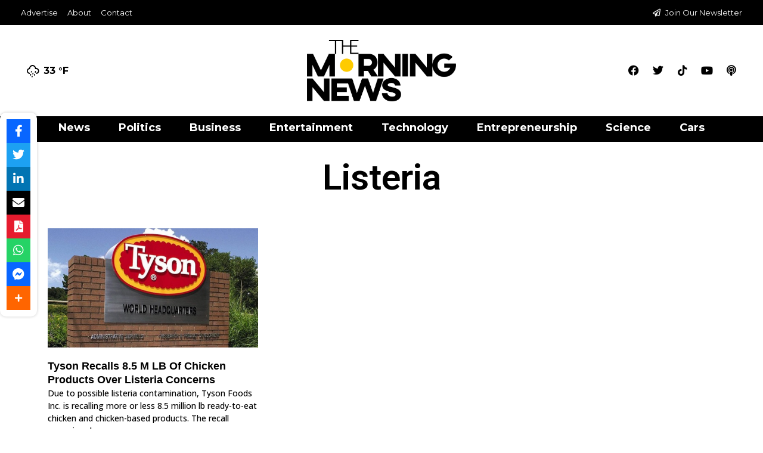

--- FILE ---
content_type: text/html; charset=utf-8
request_url: https://www.google.com/recaptcha/api2/aframe
body_size: 267
content:
<!DOCTYPE HTML><html><head><meta http-equiv="content-type" content="text/html; charset=UTF-8"></head><body><script nonce="tk5yCBozxnllPiz6Ho-qUw">/** Anti-fraud and anti-abuse applications only. See google.com/recaptcha */ try{var clients={'sodar':'https://pagead2.googlesyndication.com/pagead/sodar?'};window.addEventListener("message",function(a){try{if(a.source===window.parent){var b=JSON.parse(a.data);var c=clients[b['id']];if(c){var d=document.createElement('img');d.src=c+b['params']+'&rc='+(localStorage.getItem("rc::a")?sessionStorage.getItem("rc::b"):"");window.document.body.appendChild(d);sessionStorage.setItem("rc::e",parseInt(sessionStorage.getItem("rc::e")||0)+1);localStorage.setItem("rc::h",'1769614144093');}}}catch(b){}});window.parent.postMessage("_grecaptcha_ready", "*");}catch(b){}</script></body></html>